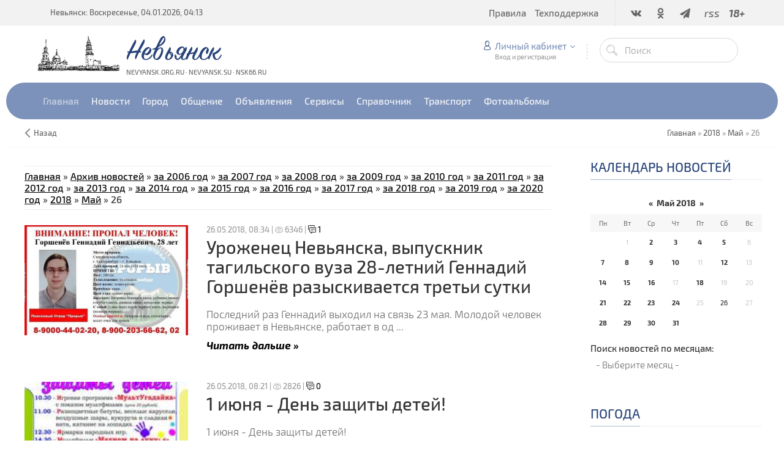

--- FILE ---
content_type: text/html; charset=UTF-8
request_url: https://www.nsk66.ru/news/2018-05-26
body_size: 13434
content:
<!DOCTYPE html>
<html>
 <head>

	<script type="text/javascript">new Image().src = "//counter.yadro.ru/hit;ucoznet?r"+escape(document.referrer)+(screen&&";s"+screen.width+"*"+screen.height+"*"+(screen.colorDepth||screen.pixelDepth))+";u"+escape(document.URL)+";"+Date.now();</script>
	<script type="text/javascript">new Image().src = "//counter.yadro.ru/hit;ucoz_desktop_ad?r"+escape(document.referrer)+(screen&&";s"+screen.width+"*"+screen.height+"*"+(screen.colorDepth||screen.pixelDepth))+";u"+escape(document.URL)+";"+Date.now();</script>
 <meta charset="utf-8">
 <meta http-equiv="X-UA-Compatible" content="IE=edge,chrome=1">
 <meta name="viewport" content="width=device-width, initial-scale=1">
 <meta name="description" content="Городской портал Невьянска: городские и районные новости">
 <meta name="keywords" content="Невьянск, городские новости, новости района, экстренная информация, архив новостей, архив материалов">
 <link rel="alternate" type="application/rss+xml" title="RSS-канал" href="https://www.nsk66.ru/news/rss/" />
 <title>Городские и районные новости - Невьянск</title>
 <link type="text/css" rel="StyleSheet" href="/css/my.css" /> 
 <link type="text/css" rel="StyleSheet" href="/css/template.css" />
 <link type="text/css" rel="StyleSheet" href="/css/kv.css" />
 <meta property="og:image" content="http://www.nsk66.ru/tofr/logo-news.jpg" />
 <meta itemprop="image" content="http://www.nsk66.ru/tofr/logo-news.jpg">
  
 
	<link rel="stylesheet" href="/.s/src/base.min.css" />
	<link rel="stylesheet" href="/.s/src/layer1.min.css" />

	<script src="/.s/src/jquery-3.6.0.min.js"></script>
	
	<script src="/.s/src/uwnd.min.js"></script>
	<script src="//s726.ucoz.net/cgi/uutils.fcg?a=uSD&ca=2&ug=999&isp=0&r=0.85055491721636"></script>
	<link rel="stylesheet" href="/.s/src/ulightbox/ulightbox.min.css" />
	<link rel="stylesheet" href="/.s/src/social.css" />
	<script src="/.s/src/ulightbox/ulightbox.min.js"></script>
	<script>
/* --- UCOZ-JS-DATA --- */
window.uCoz = {"layerType":1,"module":"news","language":"ru","ssid":"243041154354374652753","country":"US","site":{"domain":"nsk66.ru","id":"0nevyansk","host":"nevyansk.ucoz.ru"},"sign":{"7253":"Начать слайд-шоу","7251":"Запрошенный контент не может быть загружен. Пожалуйста, попробуйте позже.","3125":"Закрыть","5255":"Помощник","7287":"Перейти на страницу с фотографией.","10075":"Обязательны для выбора","5458":"Следующий","7254":"Изменить размер","7252":"Предыдущий","3238":"Опции","210178":"Замечания"},"uLightboxType":1};
/* --- UCOZ-JS-CODE --- */
function loginPopupForm(params = {}) { new _uWnd('LF', ' ', -250, -100, { closeonesc:1, resize:1 }, { url:'/index/40' + (params.urlParams ? '?'+params.urlParams : '') }) }
/* --- UCOZ-JS-END --- */
</script>

	<style>.UhideBlock{display:none; }</style>
</head>
 
 <body>
 
 <!--U1AHEADER1Z--><header class="header">

 
<!-- Yandex.RTB R-A-271388-1 -->
<div id="yandex_rtb_R-A-271388-1"></div>
<script type="text/javascript">
 (function(w, n) {
 w[n] = w[n] || [];
 w[n].push(function() {
 Ya.Context.AdvManager.render({
 blockId: "R-A-271388-1",
 renderTo: "yandex_rtb_R-A-271388-1",
 async: false
 });
 });
 document.write('<sc'+'ript type="text/javascript" src="//an.yandex.ru/system/context.js"></sc'+'ript>');
 })(this, "yandexContextSyncCallbacks");
</script>
 <!-- Yandex.RTB R-A-271388-1 -->
 


 <div class="h-top clr">
 <section class="middle clr">
 <ul class="h-contacts clr">
 <li><a href="/">Невьянск: Воскресенье, 04.01.2026, 04:13</a></li>
</ul>
 <ul class="icon-list no-text clr">
 <li class="vk"><a href="/go?https://vk.com/nsk66_ru" target="_blank"><i class="flaticon-vk4"></i></a></li>
 <li class="od"><a href="/go?https://ok.ru/nsk66" target="_blank"><i class="flaticon-odnolassniki"></i></a></li>
 <!-- li class="fb"><a href="/go?https://www.facebook.com/groups/nevyansk/" target="_blank"><i class="flaticon-facebook43"></i></a></li -->
 <!-- class="tw"><a href="/go?https://twitter.com/nsk66_ru" target="_blank"><i class="flaticon-twitter35"></i></a></li -->
 <li class="fb"><a href="/go?https://t.me/nsk66" target="_blank"><i class="fa fa-paper-plane"></i></a></li>
 <!-- class="yt"><a href="/go?https://www.instagram.com/nsk66.ru/" target="_blank"><i class="flaticon-instagram12"></i></a></li -->
 <!-- li class="yt"><a href="#" target="_blank"><i class="flaticon-youtube28"></i></a></li -->
 <li class="od"><a href="https://www.nsk66.ru/news/rss/" target="_blank"><i>rss</i></a></li>
 <li class=""><a href="#"><i><b>18+</b></i></a></li>
 </ul>
 <a href="javascript:void(0)" class="menu-togle" onclick="$('.h-top .uMenuV').slideToggle();" title=""><i class="flaticon-menu54"></i><span></span></a>
 <nav class="top-nav"><div id="uNMenuDiv1" class="uMenuV"><ul class="uMenuRoot">
<li><a  href="http://www.nevyansk.org.ru/forum/0-0-0-36" target="_blank"><span>Правила</span></a></li>
<li><a  href="http://www.nevyansk.org.ru/index/tehpodderzhka/0-65" target="_blank"><span>Техподдержка</span></a></li></ul></div></nav>
 </section>
 </div>
 <div class="h-mid no-basket clr" style="min-height:85px;">
 <section class="middle clr">
 <img style="float: left; margin-right: 10px; margin-top: 15px" src="/images/logotype.jpg"> <a class="logo" href="https://www.nsk66.ru/" title="Невьянск"><h2 data-letters="Невьянск">Невьянск</h2><span>nevyansk.org.ru · nevyansk.su · nsk66.ru</span></a>
 <div class="h-sua clr">
 
 <a href="#" id="fws" class="top-search-btn" title="Поиск"><i class="flaticon-searching40"></i></a>
 <div class="searchForm clr">
 <form onsubmit="this.sfSbm.disabled=true" method="get" action="/search/">
 <div class="schQuery"><input name="q" placeholder="Поиск" maxlength="30" size="20" class="queryField main" type="text" ></div>
 <div class="schBtn"><input class="searchSbmFl" name="sfSbm" value="Найти" type="submit"></div>
 </form>
 </div>
 <div id="login" class="modal l-form" style="display:none;">
 <div class="ttl icon">Авторизация</div>
 <div class="des"><a href="/index/3">Зарегистрируйтесь</a> или авторизуйтесь, для получения возможности добавления материалов.</div>
 
		<script>
		sendFrm549233 = function( form, data = {} ) {
			var o   = $('#frmLg549233')[0];
			var pos = _uGetOffset(o);
			var o2  = $('#blk549233')[0];
			document.body.insertBefore(o2, document.body.firstChild);
			$(o2).css({top:(pos['top'])+'px',left:(pos['left'])+'px',width:o.offsetWidth+'px',height:o.offsetHeight+'px',display:''}).html('<div align="left" style="padding:5px;"><div class="myWinLoad"></div></div>');
			_uPostForm(form, { type:'POST', url:'/index/sub/', data, error:function() {
				$('#blk549233').html('<div align="" style="padding:10px;"><div class="myWinLoadSF" title="Невозможно выполнить запрос, попробуйте позже"></div></div>');
				_uWnd.alert('<div class="myWinError">Невозможно выполнить запрос, попробуйте позже</div>', '', {w:250, h:90, tm:3000, pad:'15px'} );
				setTimeout("$('#blk549233').css('display', 'none');", '1500');
			}});
			return false
		}
		
		</script>

		<div id="blk549233" style="border:1px solid #CCCCCC;position:absolute;z-index:82;background:url('/.s/img/fr/g.gif');display:none;"></div>

		<form id="frmLg549233" class="login-form local-auth" action="/index/sub/" method="post" onsubmit="return sendFrm549233(this)" data-submitter="sendFrm549233">
			<div class="local-form">
 
 
 <div class="input"><i class="flaticon-user156"></i><input class="loginField" type="text" name="user" placeholder="Логин" value="" size="20" style="width:100%;" maxlength="50"/></div>
 <div class="input"><i class="flaticon-key170"></i><input class="loginField" type="password" name="password" placeholder="Пароль" size="20" style="width:100%" maxlength="15"/></div>
 <div class="param clr">
 <div class="col-2">
 <a href="/index/3">Регистрация</a><br />
 <a href="javascript:;" rel="nofollow" onclick="new _uWnd('Prm','Напоминание пароля',300,130,{ closeonesc:1 },{url:'/index/5'});return false;">Забыл пароль</a>
 </div>
 <div class="col-2">
 <input id="remday" type="checkbox" name="rem" value="1" checked="checked"/> <label for="remday">запомнить</label>
 
 </div>
 </div>
 <div class="send">
 <a onclick="$('div.param').toggle('normal');" type="submit"><i class="flaticon-configuration20"></i></a>
 <input class="loginButton" name="sbm" type="submit" value="Выполнить вход" />
 </div>
 
</div>
			<input type="hidden" name="a"    value="2" />
			<input type="hidden" name="ajax" value="1" />
			<input type="hidden" name="rnd"  value="233" />
			
			
		</form>
 </div>
 
 <div class="up-btn">
 
 <a class="top-icon ulightbox" href="#login" title="Форма входа"><i class="flaticon-user156"></i> Личный кабинет</a>
 <span class="des">Вход и регистрация</span>
 <div class="up-info">
 
 <a class="ulightbox" href="#login" title="Войти"><button class="enter-btn">Войти</button></a>
 <a class="reg" href="/index/3" title="Регистрация">Регистрация</a>
<a class="reg" href="javascript://" rel="nofollow" onclick="new _uWnd('Prm','Напоминание пароля',300,130,{autosize:1,closeonesc:1},{url:'/index/5'});return false;" tabindex="12"/>Забыл пароль</a>
 
 </div>
 </div>
 
 </div>
 </section>
 </div>
 <div class="h-btm boxed clr">
 <section class="middle clr">
 <nav class="greed-nav portal">
 <div class="greed"><i class="flaticon-menu54"></i></div>
<div id="uNMenuDiv2" class="uMenuV"><ul class="uMenuRoot">
<li><a  href="http://www.nsk66.ru/" ><span>Главная</span></a></li>
<li class="uWithSubmenu"><span >Новости</span><ul>
<li><a class=" uMenuItemA" href="http://www.nsk66.ru/news/" ><span>Городские новости</span></a></li>
<li><a  href="http://www.nsk66.ru/index/mirovye_novosti/0-49" ><span>Мировые новости</span></a></li>
<li><a  href="http://www.nsk66.ru/index/oblastnye_novosti/0-47" ><span>Областные новости</span></a></li>
<li><a  href="http://www.nsk66.ru/index/rossijskie_novosti/0-48" ><span>Российские новости</span></a></li>
<li><a  href="http://www.nsk66.ru/index/televidenie_nevyanska/0-67" ><span>Телевидение Невьянска</span></a></li></ul></li>
<li class="uWithSubmenu"><span >Город</span><ul>
<li><a  href="http://www.nevyansk.org.ru/index/webcams/0-92" ><span>Веб-камеры</span></a></li>
<li><a  href="http://www.nevyansk.org.ru/index/istorija_goroda/0-55" ><span>История города</span></a></li>
<li><a  href="http://www.nevyansk.org.ru/index/interaktivnaja_karta_nevjanska/0-61" ><span>Карта города</span></a></li>
<li><a  href="http://www.nevyansk.org.ru/index/nevjanskij_muzej/0-58" ><span>Невьянский музей</span></a></li>
<li><a  href="http://www.nevyansk.org.ru/index/nevjanskie_familii/0-59" ><span>Невьянские фамилии</span></a></li>
<li><a  href="http://www.nevyansk.org.ru/index/informacija_o_gorode/0-53" ><span>О Невьянске</span></a></li>
<li><a  href="http://www.nevyansk.org.ru/index/osnovatel_i_stroitel_nevjanskogo_zavoda/0-57" ><span>Основатели Невьянского завода</span></a></li>
<li><a  href="http://www.nevyansk.org.ru/index/pervye_zhiteli_nevjanska/0-56" ><span>Первые жители Невьянска</span></a></li></ul></li>
<li class="uWithSubmenu"><span >Общение</span><ul>
<li><a  href="http://www.love.nevyansk.org.ru/" ><span>Знакомства</span></a></li>
<li><a  href="http://www.nevyansk.org.ru/index/oprosy/0-52" ><span>Опросы</span></a></li>
<li><a  href="http://www.nevyansk.org.ru/forum/" ><span>Форум</span></a></li></ul></li>
<li class="uWithSubmenu"><span >Объявления</span><ul>
<li><a  href="http://www.nevyansk.org.ru/board/0-0-0-0-1" target="_blank"><span>► Добавить объявление</span></a></li>
<li><a  href="http://www.nevyansk.org.ru/board/" ><span>Все объявления</span></a></li>
<li><a  href="http://www.nevyansk.org.ru/board/avtomobili/1" ><span>Авто, Мото, Вело...</span></a></li>
<li><span >Бытовая техника, компьютеры, телекоммуникации</span></li>
<li><a  href="http://www.nevyansk.org.ru/board/bytovye_tovary/18" ><span>Бытовые товары</span></a></li>
<li><a  href="http://www.nevyansk.org.ru/board/prodazha_nedvizhimosti/199" ><span>Недвижимость: продажа / покупка / аренда</span></a></li>
<li><a  href="http://www.nevyansk.org.ru/board/produkty_pitanija/77" ><span>Продукты питания</span></a></li>
<li><a  href="http://www.nevyansk.org.ru/board/biznes_sotrudnichestvo/11" ><span>Работа</span></a></li>
<li><a  href="http://www.nevyansk.org.ru/board/sad_ogorod_podsobnoe_khozjajstvo/186" ><span>Сад, огород, подсобное хозяйство</span></a></li>
<li><a  href="http://www.nevyansk.org.ru/board/stroitelstvo/134" ><span>Строительство и ремонт</span></a></li>
<li><a  href="http://www.nevyansk.org.ru/board/uslugi_v_raznykh_sferakh/142" ><span>Услуги в разных сферах</span></a></li>
<li><a  href="http://www.nevyansk.org.ru/board/raznoe/164" ><span>Разное</span></a></li></ul></li>
<li class="uWithSubmenu"><span >Сервисы</span><ul>
<li><a  href="http://www.nevyansk.org.ru/index/goroskopy/0-51" ><span>Гороскоп</span></a></li>
<li><a  href="http://www.nevyansk.org.ru/load/" ><span>Каталог файлов</span></a></li>
<li><a  href="http://www.nevyansk.org.ru/index/realty/0-85" ><span>Недвижимость</span></a></li>
<li><a  href="http://www.nevyansk.org.ru/index/prognoz_pogody/0-50" ><span>Прогноз погоды</span></a></li>
<li><a  href="http://www.nevyansk.org.ru/index/programma_tv/0-66" ><span>Программа ТВ</span></a></li></ul></li>
<li class="uWithSubmenu"><a  href="http://www.nevyansk.org.ru/publ/" ><span>Справочник</span></a><ul>
<li><a  href="http://www.nevyansk.org.ru/publ/0-0-0-0-1" target="_blank"><span>► Добавить информацию</span></a></li>
<li><a  href="http://www.nevyansk.org.ru/publ/" ><span>Весь справочник</span></a></li></ul></li>
<li class="uWithSubmenu"><span >Транспорт</span><ul>
<li><a  href="http://www.nevyansk.org.ru/index/raspisanie_dvizhenija_avtobusov_marshrutnykh_taksi/0-63" ><span>Автобусы, маршрутки</span></a></li>
<li><a  href="http://www.nevyansk.org.ru/index/raspisanie_dvizhenija_passazhirskikh_i_prigorodnykh_poezdov/0-62" ><span>Железнодорожный</span></a></li>
<li><a  href="http://www.nevyansk.org.ru/publ/avtotransport/taksi/97" ><span>Такси</span></a></li></ul></li>
<li class="uWithSubmenu"><span >Фотоальбомы</span><ul>
<li><a  href="http://www.nevyansk.org.ru/photo/0-0-0-1-0" target="_blank"><span>► Добавить фотографию</span></a></li>
<li><a  href="http://www.nevyansk.org.ru/photo/" ><span>Все фотоальбомы</span></a></li>
<li><a  href="http://www.nevyansk.org.ru/index/panoramy_nevjanska/0-82" ><span>Панорамы Невьянска 360°</span></a></li>
<li><a  href="http://www.nevyansk.org.ru/photo/21" ><span>Ретро-фото Невьянска</span></a></li>
<li><a  href="http://www.nevyansk.org.ru/photo/14" ><span>Улицы Невьянска</span></a></li>
<li><a  href="http://www.nevyansk.org.ru/photo/4" ><span>Фотографии Невьянска</span></a></li>
<li><a  href="http://www.nevyansk.org.ru/index/0-33" ><span>Фотоэкскурсия на НМЗ</span></a></li></ul></li></ul></div>
 <ul class="hidden-links hidden"></ul>
 </nav>
 </section>
 </div>
 </header>
 
 
 <div class="path middle clr">
 <a href="javascript:history.go(-1)" class="go-back" rel="nofollow">Назад</a>
 <span itemscope itemtype="https://data-vocabulary.org/Breadcrumb"><a href="https://www.nsk66.ru/" itemprop="url"><span itemprop="title">Главная</span></a></span>
 
 
 
 
  &raquo; <a class="dateBar breadcrumb-item" href="/news/2018-00">2018</a> <span class="breadcrumb-sep">&raquo;</span> <a class="dateBar breadcrumb-item" href="/news/2018-05">Май</a> <span class="breadcrumb-sep">&raquo;</span> <span class="breadcrumb-curr">26</span>
 
 
 </div>
 
 
 <div id="full-search">
 <div id="search-container">
 <div class="searchForm"><form onsubmit="this.sfSbm.disabled=true" method="get" action="/search/"><input name="q" placeholder="Поиск" maxlength="30" size="20" class="queryField main" type="text" ><input class="searchSbmFl" name="sfSbm" value="Найти" type="submit"></form></div>
 </div>
 <i id="fws-close" class="flaticon-cross100"></i>
 </div>
 <!--/U1AHEADER1Z-->
 
 <section class="middle clr">
 
 <!-- <middle> -->
 <section class="content">
<!-- Yandex.RTB R-A-271388-2 -->
<div id="yandex_rtb_R-A-271388-2" style="margin-bottom: 10px;"></div>
<script type="text/javascript">
    (function(w, d, n, s, t) {
        w[n] = w[n] || [];
        w[n].push(function() {
            Ya.Context.AdvManager.render({
                blockId: "R-A-271388-2",
                renderTo: "yandex_rtb_R-A-271388-2",
                async: true
            });
        });
        t = d.getElementsByTagName("script")[0];
        s = d.createElement("script");
        s.type = "text/javascript";
        s.src = "//an.yandex.ru/system/context.js";
        s.async = true;
        t.parentNode.insertBefore(s, t);
    })(this, this.document, "yandexContextAsyncCallbacks");
</script>
<!-- Yandex.RTB R-A-271388-2 -->
 <hr>
 
 <a href="https://www.nsk66.ru/">Главная</a> » <a href="http://www.nsk66.ru/news/">Архив новостей</a> » <a href="http://www.nsk66.ru/news/2006-00">за 2006 год</a> » <a href="http://www.nsk66.ru/news/2007-00">за 2007 год</a> » <a href="http://www.nsk66.ru/news/2008-00">за 2008 год</a> » <a href="http://www.nsk66.ru/news/2009-00">за 2009 год</a> » <a href="http://www.nsk66.ru/news/2010-00">за 2010 год</a> » <a href="http://www.nsk66.ru/news/2011-00">за 2011 год</a> » <a href="http://www.nsk66.ru/news/2012-00">за 2012 год</a> » <a href="http://www.nsk66.ru/news/2013-00">за 2013 год</a> » <a href="http://www.nsk66.ru/news/2014-00">за 2014 год</a> » <a href="http://www.nsk66.ru/news/2015-00">за 2015 год</a> » <a href="http://www.nsk66.ru/news/2016-00">за 2016 год</a> » <a href="http://www.nsk66.ru/news/2017-00">за 2017 год</a> » <a href="http://www.nsk66.ru/news/2018-00">за 2018 год</a> » <a href="http://www.nsk66.ru/news/2019-00">за 2019 год</a> » <a href="http://www.nsk66.ru/news/2020-00">за 2020 год</a> » <a class="dateBar breadcrumb-item" href="/news/2018-00">2018</a> <span class="breadcrumb-sep">&raquo;</span> <a class="dateBar breadcrumb-item" href="/news/2018-05">Май</a> <span class="breadcrumb-sep">&raquo;</span> <span class="breadcrumb-curr">26</span>
<hr>
 <br>
 <!-- <body> --><div id="nativeroll_video_cont" style="display:none;"></div><table border="0" width="100%" cellspacing="0" cellpadding="0" class="dayAllEntries"><tr><td class="archiveEntries"><div id="entryID5125"><div class="row1 news-list clr" style="margin-bottom: 50px;">
 <div class="col-3">
 <a href="/news/urozhenec_nevjanska_vypusknik_tagilskogo_vuza_28_letnij_gennadij_gorshenjov_razyskivaetsja_treti_sutki/2018-05-26-5125">
 <div class="entry-img e-img-small">
 <div class="img" style="background-image: url('/_nw/51/s66105589.jpg');"></div>
 </div>
 </a>
 </div>
 <div class="col-10">
 <div class="eDate">26.05.2018, 08:34 | <i class="flaticon-visible11"></i> 6346 | <a href="/news/urozhenec_nevjanska_vypusknik_tagilskogo_vuza_28_letnij_gennadij_gorshenjov_razyskivaetsja_treti_sutki/2018-05-26-5125#comments" style="text-decoration: none;"><i class="flaticon-chat73"></i> 1</a><div style="float: left;margin-top: -4px;"></div></div>
 <div class="eTitle"><a href="/news/urozhenec_nevjanska_vypusknik_tagilskogo_vuza_28_letnij_gennadij_gorshenjov_razyskivaetsja_treti_sutki/2018-05-26-5125" title="Уроженец Невьянска, выпускник тагильского вуза 28-летний Геннадий Горшенёв разыскивается третьи сутки">Уроженец Невьянска, выпускник тагильского вуза 28-летний Геннадий Горшенёв разыскивается третьи сутки</a></div>
 <div class="eMessage">Последний раз Геннадий выходил на связь 23 мая. Молодой человек проживает в Невьянске, работает в од
		<!--"-->
		<span class="entDots">... </span>
		<span class="entryReadAll">
			<a class="entryReadAllLink" href="/news/urozhenec_nevjanska_vypusknik_tagilskogo_vuza_28_letnij_gennadij_gorshenjov_razyskivaetsja_treti_sutki/2018-05-26-5125">Читать дальше &raquo;</a>
		</span></div>
 <!-- a href="/news/urozhenec_nevjanska_vypusknik_tagilskogo_vuza_28_letnij_gennadij_gorshenjov_razyskivaetsja_treti_sutki/2018-05-26-5125" class="read-next">Читать далее ...</a -->
 
 <div class="eDetails" style="clear:both;">
 </div>


 </div>
</div></div><div id="entryID5124"><div class="row1 news-list clr" style="margin-bottom: 50px;">
 <div class="col-3">
 <a href="/news/1_ijunja_den_zashhity_detej/2018-05-26-5124">
 <div class="entry-img e-img-small">
 <div class="img" style="background-image: url('/_nw/51/s42007440.jpg');"></div>
 </div>
 </a>
 </div>
 <div class="col-10">
 <div class="eDate">26.05.2018, 08:21 | <i class="flaticon-visible11"></i> 2826 | <a href="/news/1_ijunja_den_zashhity_detej/2018-05-26-5124#comments" style="text-decoration: none;"><i class="flaticon-chat73"></i> 0</a><div style="float: left;margin-top: -4px;"></div></div>
 <div class="eTitle"><a href="/news/1_ijunja_den_zashhity_detej/2018-05-26-5124" title="1 июня - День защиты детей!">1 июня - День защиты детей!</a></div>
 <div class="eMessage">1 июня - День защиты детей! <br /> <br /><br /> 
		<!--"-->
		<span class="entDots">... </span>
		<span class="entryReadAll">
			<a class="entryReadAllLink" href="/news/1_ijunja_den_zashhity_detej/2018-05-26-5124">Читать дальше &raquo;</a>
		</span></div>
 <!-- a href="/news/1_ijunja_den_zashhity_detej/2018-05-26-5124" class="read-next">Читать далее ...</a -->
 
 <div class="eDetails" style="clear:both;">
 </div>


 </div>
</div></div></td></tr></table><!-- </body> -->
 </section>
 
 <aside class="sidebar">
 
 <!-- <block0> -->
 <section class="sidebox">
 <div class="pttl"><!-- <bt> --><span><a href="/news/">Календарь новостей</a></span><!-- </bt> --></div>
 <div class="sidebox-bd clr">
 
		<table border="0" cellspacing="1" cellpadding="2" class="calTable">
			<tr><td align="center" class="calMonth" colspan="7"><a title="Апрель 2018" class="calMonthLink cal-month-link-prev" rel="nofollow" href="/news/2018-04">&laquo;</a>&nbsp; <a class="calMonthLink cal-month-current" rel="nofollow" href="/news/2018-05">Май 2018</a> &nbsp;<a title="Июнь 2018" class="calMonthLink cal-month-link-next" rel="nofollow" href="/news/2018-06">&raquo;</a></td></tr>
		<tr>
			<td align="center" class="calWday">Пн</td>
			<td align="center" class="calWday">Вт</td>
			<td align="center" class="calWday">Ср</td>
			<td align="center" class="calWday">Чт</td>
			<td align="center" class="calWday">Пт</td>
			<td align="center" class="calWdaySe">Сб</td>
			<td align="center" class="calWdaySu">Вс</td>
		</tr><tr><td>&nbsp;</td><td align="center" class="calMday">1</td><td align="center" class="calMdayIs"><a class="calMdayLink" href="/news/2018-05-02" title="2 Сообщений">2</a></td><td align="center" class="calMdayIs"><a class="calMdayLink" href="/news/2018-05-03" title="2 Сообщений">3</a></td><td align="center" class="calMdayIs"><a class="calMdayLink" href="/news/2018-05-04" title="2 Сообщений">4</a></td><td align="center" class="calMdayIs"><a class="calMdayLink" href="/news/2018-05-05" title="1 Сообщений">5</a></td><td align="center" class="calMday">6</td></tr><tr><td align="center" class="calMdayIs"><a class="calMdayLink" href="/news/2018-05-07" title="4 Сообщений">7</a></td><td align="center" class="calMdayIs"><a class="calMdayLink" href="/news/2018-05-08" title="5 Сообщений">8</a></td><td align="center" class="calMdayIs"><a class="calMdayLink" href="/news/2018-05-09" title="2 Сообщений">9</a></td><td align="center" class="calMdayIs"><a class="calMdayLink" href="/news/2018-05-10" title="1 Сообщений">10</a></td><td align="center" class="calMday">11</td><td align="center" class="calMdayIs"><a class="calMdayLink" href="/news/2018-05-12" title="2 Сообщений">12</a></td><td align="center" class="calMday">13</td></tr><tr><td align="center" class="calMdayIs"><a class="calMdayLink" href="/news/2018-05-14" title="1 Сообщений">14</a></td><td align="center" class="calMdayIs"><a class="calMdayLink" href="/news/2018-05-15" title="3 Сообщений">15</a></td><td align="center" class="calMdayIs"><a class="calMdayLink" href="/news/2018-05-16" title="1 Сообщений">16</a></td><td align="center" class="calMday">17</td><td align="center" class="calMdayIs"><a class="calMdayLink" href="/news/2018-05-18" title="3 Сообщений">18</a></td><td align="center" class="calMday">19</td><td align="center" class="calMday">20</td></tr><tr><td align="center" class="calMdayIs"><a class="calMdayLink" href="/news/2018-05-21" title="3 Сообщений">21</a></td><td align="center" class="calMdayIs"><a class="calMdayLink" href="/news/2018-05-22" title="3 Сообщений">22</a></td><td align="center" class="calMdayIs"><a class="calMdayLink" href="/news/2018-05-23" title="2 Сообщений">23</a></td><td align="center" class="calMdayIs"><a class="calMdayLink" href="/news/2018-05-24" title="3 Сообщений">24</a></td><td align="center" class="calMday">25</td><td align="center" class="calMdayIsA"><a class="calMdayLink" href="/news/2018-05-26" title="2 Сообщений">26</a></td><td align="center" class="calMday">27</td></tr><tr><td align="center" class="calMdayIs"><a class="calMdayLink" href="/news/2018-05-28" title="5 Сообщений">28</a></td><td align="center" class="calMdayIs"><a class="calMdayLink" href="/news/2018-05-29" title="3 Сообщений">29</a></td><td align="center" class="calMdayIs"><a class="calMdayLink" href="/news/2018-05-30" title="3 Сообщений">30</a></td><td align="center" class="calMdayIs"><a class="calMdayLink" href="/news/2018-05-31" title="2 Сообщений">31</a></td></tr></table><br>
 Поиск новостей по месяцам:
<br>
<select class="archMenu" name="archmenu" onchange="top.location.href='/news/'+this.options[this.selectedIndex].value;"><option value="">- Выберите месяц -</option><option value="2006-12">2006 Декабрь</option><option value="2007-01">2007 Январь</option><option value="2007-02">2007 Февраль</option><option value="2007-03">2007 Март</option><option value="2007-04">2007 Апрель</option><option value="2007-05">2007 Май</option><option value="2007-06">2007 Июнь</option><option value="2007-07">2007 Июль</option><option value="2007-08">2007 Август</option><option value="2007-09">2007 Сентябрь</option><option value="2007-10">2007 Октябрь</option><option value="2007-11">2007 Ноябрь</option><option value="2007-12">2007 Декабрь</option><option value="2008-01">2008 Январь</option><option value="2008-02">2008 Февраль</option><option value="2008-03">2008 Март</option><option value="2008-04">2008 Апрель</option><option value="2008-05">2008 Май</option><option value="2008-06">2008 Июнь</option><option value="2008-07">2008 Июль</option><option value="2008-08">2008 Август</option><option value="2008-09">2008 Сентябрь</option><option value="2008-10">2008 Октябрь</option><option value="2008-11">2008 Ноябрь</option><option value="2008-12">2008 Декабрь</option><option value="2009-01">2009 Январь</option><option value="2009-02">2009 Февраль</option><option value="2009-03">2009 Март</option><option value="2009-04">2009 Апрель</option><option value="2009-05">2009 Май</option><option value="2009-06">2009 Июнь</option><option value="2009-07">2009 Июль</option><option value="2009-08">2009 Август</option><option value="2009-09">2009 Сентябрь</option><option value="2009-10">2009 Октябрь</option><option value="2009-11">2009 Ноябрь</option><option value="2009-12">2009 Декабрь</option><option value="2010-01">2010 Январь</option><option value="2010-02">2010 Февраль</option><option value="2010-03">2010 Март</option><option value="2010-04">2010 Апрель</option><option value="2010-05">2010 Май</option><option value="2010-06">2010 Июнь</option><option value="2010-07">2010 Июль</option><option value="2010-08">2010 Август</option><option value="2010-09">2010 Сентябрь</option><option value="2010-10">2010 Октябрь</option><option value="2010-11">2010 Ноябрь</option><option value="2010-12">2010 Декабрь</option><option value="2011-01">2011 Январь</option><option value="2011-02">2011 Февраль</option><option value="2011-03">2011 Март</option><option value="2011-04">2011 Апрель</option><option value="2011-05">2011 Май</option><option value="2011-06">2011 Июнь</option><option value="2011-07">2011 Июль</option><option value="2011-08">2011 Август</option><option value="2011-09">2011 Сентябрь</option><option value="2011-10">2011 Октябрь</option><option value="2011-11">2011 Ноябрь</option><option value="2011-12">2011 Декабрь</option><option value="2012-01">2012 Январь</option><option value="2012-02">2012 Февраль</option><option value="2012-03">2012 Март</option><option value="2012-04">2012 Апрель</option><option value="2012-05">2012 Май</option><option value="2012-06">2012 Июнь</option><option value="2012-07">2012 Июль</option><option value="2012-08">2012 Август</option><option value="2012-09">2012 Сентябрь</option><option value="2012-10">2012 Октябрь</option><option value="2012-11">2012 Ноябрь</option><option value="2012-12">2012 Декабрь</option><option value="2013-01">2013 Январь</option><option value="2013-02">2013 Февраль</option><option value="2013-03">2013 Март</option><option value="2013-04">2013 Апрель</option><option value="2013-05">2013 Май</option><option value="2013-06">2013 Июнь</option><option value="2013-07">2013 Июль</option><option value="2013-08">2013 Август</option><option value="2013-09">2013 Сентябрь</option><option value="2013-10">2013 Октябрь</option><option value="2013-11">2013 Ноябрь</option><option value="2013-12">2013 Декабрь</option><option value="2014-01">2014 Январь</option><option value="2014-02">2014 Февраль</option><option value="2014-03">2014 Март</option><option value="2014-04">2014 Апрель</option><option value="2014-05">2014 Май</option><option value="2014-06">2014 Июнь</option><option value="2014-07">2014 Июль</option><option value="2014-08">2014 Август</option><option value="2014-09">2014 Сентябрь</option><option value="2014-10">2014 Октябрь</option><option value="2014-11">2014 Ноябрь</option><option value="2014-12">2014 Декабрь</option><option value="2015-01">2015 Январь</option><option value="2015-02">2015 Февраль</option><option value="2015-03">2015 Март</option><option value="2015-04">2015 Апрель</option><option value="2015-05">2015 Май</option><option value="2015-06">2015 Июнь</option><option value="2015-07">2015 Июль</option><option value="2015-08">2015 Август</option><option value="2015-09">2015 Сентябрь</option><option value="2015-10">2015 Октябрь</option><option value="2015-11">2015 Ноябрь</option><option value="2015-12">2015 Декабрь</option><option value="2016-01">2016 Январь</option><option value="2016-02">2016 Февраль</option><option value="2016-03">2016 Март</option><option value="2016-04">2016 Апрель</option><option value="2016-05">2016 Май</option><option value="2016-06">2016 Июнь</option><option value="2016-07">2016 Июль</option><option value="2016-08">2016 Август</option><option value="2016-09">2016 Сентябрь</option><option value="2016-10">2016 Октябрь</option><option value="2016-11">2016 Ноябрь</option><option value="2016-12">2016 Декабрь</option><option value="2017-01">2017 Январь</option><option value="2017-02">2017 Февраль</option><option value="2017-03">2017 Март</option><option value="2017-04">2017 Апрель</option><option value="2017-05">2017 Май</option><option value="2017-06">2017 Июнь</option><option value="2017-07">2017 Июль</option><option value="2017-08">2017 Август</option><option value="2017-09">2017 Сентябрь</option><option value="2017-10">2017 Октябрь</option><option value="2017-11">2017 Ноябрь</option><option value="2017-12">2017 Декабрь</option><option value="2018-01">2018 Январь</option><option value="2018-02">2018 Февраль</option><option value="2018-03">2018 Март</option><option value="2018-04">2018 Апрель</option><option value="2018-05">2018 Май</option><option value="2018-06">2018 Июнь</option><option value="2018-07">2018 Июль</option><option value="2018-08">2018 Август</option><option value="2018-09">2018 Сентябрь</option><option value="2018-10">2018 Октябрь</option><option value="2018-11">2018 Ноябрь</option><option value="2018-12">2018 Декабрь</option><option value="2019-01">2019 Январь</option><option value="2019-02">2019 Февраль</option><option value="2019-03">2019 Март</option><option value="2019-04">2019 Апрель</option><option value="2019-05">2019 Май</option><option value="2019-06">2019 Июнь</option><option value="2019-07">2019 Июль</option><option value="2019-08">2019 Август</option><option value="2019-09">2019 Сентябрь</option><option value="2019-10">2019 Октябрь</option><option value="2019-11">2019 Ноябрь</option><option value="2019-12">2019 Декабрь</option><option value="2020-01">2020 Январь</option><option value="2020-02">2020 Февраль</option><option value="2020-03">2020 Март</option><option value="2020-04">2020 Апрель</option><option value="2020-05">2020 Май</option><option value="2020-06">2020 Июнь</option><option value="2020-07">2020 Июль</option><option value="2020-08">2020 Август</option><option value="2020-09">2020 Сентябрь</option><option value="2020-10">2020 Октябрь</option><option value="2020-11">2020 Ноябрь</option><option value="2020-12">2020 Декабрь</option><option value="2021-01">2021 Январь</option><option value="2021-02">2021 Февраль</option><option value="2021-03">2021 Март</option><option value="2021-04">2021 Апрель</option><option value="2021-05">2021 Май</option><option value="2021-06">2021 Июнь</option><option value="2021-07">2021 Июль</option><option value="2021-08">2021 Август</option><option value="2021-09">2021 Сентябрь</option><option value="2021-10">2021 Октябрь</option><option value="2021-11">2021 Ноябрь</option><option value="2021-12">2021 Декабрь</option><option value="2022-01">2022 Январь</option><option value="2022-02">2022 Февраль</option><option value="2022-03">2022 Март</option><option value="2022-04">2022 Апрель</option><option value="2022-05">2022 Май</option><option value="2022-06">2022 Июнь</option><option value="2022-07">2022 Июль</option><option value="2022-08">2022 Август</option><option value="2022-09">2022 Сентябрь</option><option value="2022-10">2022 Октябрь</option><option value="2022-11">2022 Ноябрь</option><option value="2022-12">2022 Декабрь</option><option value="2023-01">2023 Январь</option><option value="2023-02">2023 Февраль</option><option value="2023-03">2023 Март</option><option value="2023-04">2023 Апрель</option><option value="2023-05">2023 Май</option><option value="2023-06">2023 Июнь</option><option value="2023-07">2023 Июль</option><option value="2023-08">2023 Август</option><option value="2023-09">2023 Сентябрь</option><option value="2023-10">2023 Октябрь</option><option value="2023-11">2023 Ноябрь</option><option value="2023-12">2023 Декабрь</option><option value="2024-01">2024 Январь</option><option value="2024-02">2024 Февраль</option><option value="2024-03">2024 Март</option><option value="2024-04">2024 Апрель</option><option value="2024-05">2024 Май</option><option value="2024-06">2024 Июнь</option><option value="2024-07">2024 Июль</option><option value="2024-08">2024 Август</option><option value="2024-09">2024 Сентябрь</option><option value="2024-10">2024 Октябрь</option><option value="2024-11">2024 Ноябрь</option><option value="2024-12">2024 Декабрь</option><option value="2025-01">2025 Январь</option><option value="2025-02">2025 Февраль</option><option value="2025-03">2025 Март</option><option value="2025-04">2025 Апрель</option><option value="2025-05">2025 Май</option><option value="2025-07">2025 Июль</option><option value="2025-09">2025 Сентябрь</option><option value="2025-10">2025 Октябрь</option></select>
 </div>
 <!-- Yandex.RTB R-A-271388-3 -->
<div id="yandex_rtb_R-A-271388-3" style="margin-top: 10px;"></div>
<script type="text/javascript">
    (function(w, d, n, s, t) {
        w[n] = w[n] || [];
        w[n].push(function() {
            Ya.Context.AdvManager.render({
                blockId: "R-A-271388-3",
                renderTo: "yandex_rtb_R-A-271388-3",
                async: true
            });
        });
        t = d.getElementsByTagName("script")[0];
        s = d.createElement("script");
        s.type = "text/javascript";
        s.src = "//an.yandex.ru/system/context.js";
        s.async = true;
        t.parentNode.insertBefore(s, t);
    })(this, this.document, "yandexContextAsyncCallbacks");
</script>
 <!-- Yandex.RTB R-A-271388-3 -->
</section>
<!-- </block0> -->
 

<!-- <block3> -->
<section class="sidebox">
 <div class="pttl"><!-- <bt> --><span><a href="http://www.nsk66.ru/index/prognoz_pogody/0-50">Погода</a></span><!-- </bt> --></div>
 <div class="sidebox-bd clr"><!-- <bc> --><script src="/rssi/13"></script><!-- </bc> --></div>
 
</section>
<!-- </block3> -->

<!-- <block5> -->
<section class="sidebox">
 <div class="pttl"><!-- <bt> --><span><a href="http://www.nsk66.ru/forum/0-0-1-34">Форум</a></span><!-- </bt> --></div>
 <div class="sidebox-bd clr"><!-- <bc> --><div class="informer-forum"> <i class="flaticon-chat73"></i> <a href="//www.nsk66.ru/forum/22-2225-0-17" class="title">За готовность спасибо. [16]</a> <a href="//www.nsk66.ru/forum/22" class="forum"><div align="right" style="font-size:11px;">[Поиск людей]</div></a> </div><div class="informer-forum"> <i class="flaticon-chat73"></i> <a href="//www.nsk66.ru/forum/3-2730-0-17" class="title">Всё? Походу -да [2]</a> <a href="//www.nsk66.ru/forum/3" class="forum"><div align="right" style="font-size:11px;">[Вопросы и предложения, связанные с дальнейшим развитием ресурса]</div></a> </div><div class="informer-forum"> <i class="flaticon-chat73"></i> <a href="//www.nsk66.ru/forum/42-2636-0-17" class="title">Беседка в сад [5]</a> <a href="//www.nsk66.ru/forum/42" class="forum"><div align="right" style="font-size:11px;">[Дом & Сад & Огород]</div></a> </div><div class="informer-forum"> <i class="flaticon-chat73"></i> <a href="//www.nsk66.ru/forum/5-2666-0-17" class="title">Ассоциации (продолжение) [2000]</a> <a href="//www.nsk66.ru/forum/5" class="forum"><div align="right" style="font-size:11px;">[Общение форумчан]</div></a> </div><div class="informer-forum"> <i class="flaticon-chat73"></i> <a href="//www.nsk66.ru/forum/5-1268-0-17" class="title">МОЕ ЗВЕРЬЁ [734]</a> <a href="//www.nsk66.ru/forum/5" class="forum"><div align="right" style="font-size:11px;">[Общение форумчан]</div></a> </div><div class="informer-forum"> <i class="flaticon-chat73"></i> <a href="//www.nsk66.ru/forum/5-2712-0-17" class="title">Вакцинация [12]</a> <a href="//www.nsk66.ru/forum/5" class="forum"><div align="right" style="font-size:11px;">[Общение форумчан]</div></a> </div><div class="informer-forum"> <i class="flaticon-chat73"></i> <a href="//www.nsk66.ru/forum/25-90-0-17" class="title">Ваши любимые фильмы [729]</a> <a href="//www.nsk66.ru/forum/25" class="forum"><div align="right" style="font-size:11px;">[Музыка & Фильмы & Игры]</div></a> </div><!-- </bc> --></div>
 <!-- Yandex.RTB R-A-271388-4 -->
<div id="yandex_rtb_R-A-271388-4" style="margin-top: 10px;"></div>
<script type="text/javascript">
    (function(w, d, n, s, t) {
        w[n] = w[n] || [];
        w[n].push(function() {
            Ya.Context.AdvManager.render({
                blockId: "R-A-271388-4",
                renderTo: "yandex_rtb_R-A-271388-4",
                async: true
            });
        });
        t = d.getElementsByTagName("script")[0];
        s = d.createElement("script");
        s.type = "text/javascript";
        s.src = "//an.yandex.ru/system/context.js";
        s.async = true;
        t.parentNode.insertBefore(s, t);
    })(this, this.document, "yandexContextAsyncCallbacks");
</script>
 <!-- Yandex.RTB R-A-271388-4 -->
 </section>
<!-- </block5> -->

 
 
<!-- <block6> -->
<section class="sidebox">
 <div class="pttl"><!-- <bt> --><span><a href="http://www.nsk66.ru/board/">Объявления</a></span><!-- </bt> --></div>
 <div class="sidebox-bd clr"><!-- <bc> --><div class="board-informer"> <a href="https://www.nsk66.ru/board/stroitelstvo/materialy_dlja_remonta/setka_rabica_kupit_essentuki/183-1-0-9802"><div class="img" style="background-image: url(/_bd/98/s59938063.jpg)"></div></a> <div class="info"> <span class="date">30.12.2025 в 17:42 | <i class="flaticon-visible11"></i> 24</span> <a href="https://www.nsk66.ru/board/stroitelstvo/materialy_dlja_remonta/setka_rabica_kupit_essentuki/183-1-0-9802" class="name">сетка рабица купить ессентуки</a> <span class="price">Цена: 1250</span> <a href="https://www.nsk66.ru/board/stroitelstvo/materialy_dlja_remonta/183" class="date"><div align="right" style="font-size:11px;">[Продам | Материалы для ремонта и оборудование]</div></a> </div> </div><div class="board-informer"> <a href="https://www.nsk66.ru/board/stroitelstvo/arkhitektura_i_dizajn/dizajnerskij_remont_domov/141-1-0-9801"><div class="img" style="background-image: url(/_bd/98/s56887176.jpg)"></div></a> <div class="info"> <span class="date">29.12.2025 в 17:19 | <i class="flaticon-visible11"></i> 19</span> <a href="https://www.nsk66.ru/board/stroitelstvo/arkhitektura_i_dizajn/dizajnerskij_remont_domov/141-1-0-9801" class="name">Дизайнерский ремонт домов</a> <span class="price">Цена: 100000</span> <a href="https://www.nsk66.ru/board/stroitelstvo/arkhitektura_i_dizajn/141" class="date"><div align="right" style="font-size:11px;">[Предлагаю | Архитектура и дизайн]</div></a> </div> </div><div class="board-informer"> <a href="https://www.nsk66.ru/board/uslugi_v_raznykh_sferakh/razlichnye_uslugi/remont_stankov_kzh_rt_kzts_rafamet_osh_pressov_pb_pa_po_domkratov/148-1-0-9798"><div class="img" style="background-image: url(/_bd/97/s84932065.jpg)"></div></a> <div class="info"> <span class="date">19.12.2025 в 00:55 | <i class="flaticon-visible11"></i> 47</span> <a href="https://www.nsk66.ru/board/uslugi_v_raznykh_sferakh/razlichnye_uslugi/remont_stankov_kzh_rt_kzts_rafamet_osh_pressov_pb_pa_po_domkratov/148-1-0-9798" class="name">Ремонт станков КЖ, РТ  КЗТС, Рафамет, ОШ, прессов ...</a> <span class="price">Цена: 10000000</span> <a href="https://www.nsk66.ru/board/uslugi_v_raznykh_sferakh/razlichnye_uslugi/148" class="date"><div align="right" style="font-size:11px;">[Предлагаю | Различные услуги]</div></a> </div> </div><div class="board-informer"> <a href="https://www.nsk66.ru/board/stroitelstvo/stroitelnye_materialy_i_oborudovanie/metalloobrabatyvajushhee_oborudovanie/136-1-0-9797"><div class="img" style="background-image: url(/_bd/97/s14142045.webp)"></div></a> <div class="info"> <span class="date">19.12.2025 в 00:52 | <i class="flaticon-visible11"></i> 45</span> <a href="https://www.nsk66.ru/board/stroitelstvo/stroitelnye_materialy_i_oborudovanie/metalloobrabatyvajushhee_oborudovanie/136-1-0-9797" class="name">Металлообрабатывающее оборудование</a> <span class="price">Цена: 1000000</span> <a href="https://www.nsk66.ru/board/stroitelstvo/stroitelnye_materialy_i_oborudovanie/136" class="date"><div align="right" style="font-size:11px;">[Предлагаю | Строительные материалы и оборудование]</div></a> </div> </div><!-- </bc> --></div>
</section>
<!-- </block6> -->
 </aside>
 <!-- </middle> --> 
 
 </section>
<!-- Yandex.RTB R-A-271388-11 -->
<div id="yandex_rtb_R-A-271388-11"></div>
<script type="text/javascript">
    (function(w, d, n, s, t) {
        w[n] = w[n] || [];
        w[n].push(function() {
            Ya.Context.AdvManager.render({
                blockId: "R-A-271388-11",
                renderTo: "yandex_rtb_R-A-271388-11",
                async: true
            });
        });
        t = d.getElementsByTagName("script")[0];
        s = d.createElement("script");
        s.type = "text/javascript";
        s.src = "//an.yandex.ru/system/context.js";
        s.async = true;
        t.parentNode.insertBefore(s, t);
    })(this, this.document, "yandexContextAsyncCallbacks");
</script>
<!-- Yandex.RTB R-A-271388-11 -->
 <!--U1BFOOTER1Z--><footer class="footer fb nw clr">
 <section class="middle blocks clr">
 <div class="row2 clr">
 <div class="col-4 clr">
 <a class="logo" href="https://www.nsk66.ru/"><h2 data-letters="Невьянск">Невьянск.Почта</h2></a>
 <div style="text-align:center;padding-bottom:10px;margin-left:5px;">
<form method="post" action="https://passport.yandex.ru/for/nsk66.ru?mode=auth" target="_blank" align="left"> 
<input type="text" name="login" value="Логин" maxlength="32" size="5" onfocus="if( this.value == 'логин' )this.value = ''" tabindex="1" style="width: 100px;" placeholder="Логин"> 
<font style="font-size:16px;margin-right: 0px;">&nbsp;&nbsp;@&nbsp;&nbsp;NSK66.RU</font> 
<input type="hidden" name="retpath" value="//mail.yandex.ru/for/nsk66.ru"> 
<input type="password" name="passwd" value="Пароль" maxlength="32" size="4" onfocus="if( this.value == 'пароль' )this.value = ''" tabindex="2" style="margin-right: 20px;width: 100px;" placeholder="Пароль"> 
<input type="submit" name="In" value="Войти" tabindex="3">
<!-- label for="a"><input type="checkbox" name="twoweeks" id="a" value="yes" tabindex="4"/>Запомнить</label><br -->
<div style="font-size:11px;margin-left: 0px;">
<!-- <a href="/index/pochta_nevyansk_org_ru/0-83" target=_blank tabindex="5">Регистрация</a> | -->
<a href="/go?https://passport.yandex.ru/for/nsk66.ru/?mode=restore" target=_blank tabindex="6">Забыл пароль</a></div>
 </form><!-- <bc> -->
 </div> </div>
 
 
 <div class="col-4 clr">
<h3>Партнеры</h3>
<div style="text-align:center;padding-bottom:3px;font-size:11px;">
<!-- a href="/go?http://laya.e-tagil.ru" target="_blank"><img src="/button.png" border=0 width="88" height="31" alt="Горноуральский посёлок"></a --> 
<!-- a href="/go?http://www.oktabr.ru/" target="_blank"><img border="0" src="/oktybr.png" width="88" height="31" alt="Магазин 'Октябрьский'"></a --> 
<a href="/go?http://венск.рф/" target="_blank"><img title="Верх-Нейвинский в сети" width="88" height="31" src="/knopka.jpg" border="0" alt="Верх-Нейвинский в сети"></a> <br>
<!-- a href="/go?http://tksmi.ru/" target="_blank"><img title="Твой континент" width="128" height="50" src="/logo_tk_bez_tel-1.jpg" border="0" alt="Твой континент"></a --> 

 <br>

<!-- a href="/go?http://debaltsevo.pp.net.ua/" target="_blank"class="noun">"Дебальцево-online"</a --> |
<a href="/go?http://www.zvezda.nevyansk.org.ru/" target="_blank" class="noun">"Звезда"</a> |
<a href="/go?http://julianepokrytaya.ru/" target="_blank" class="noun">Ю.Непокрытая</a> |
<!-- a href="/go?http://www.kalata.ru/" target="_blank" class="noun">Кировград</a --> |
<a href="/go?http://vashkuznec.moy.su/" target="_blank" class="noun">А.Васильев</a> |

</div></div>

 <div class="col-4 clr">
 <h3>Статистика</h3>
<!-- Statistic -->
 <div style="text-align:center;">

 


<!-- Yandex.Metrika informer -->
<a href="https://metrika.yandex.ru/stat/?id=250523&amp;from=informer"
target="_blank" rel="nofollow"><img src="https://informer.yandex.ru/informer/250523/3_0_FFFFFFFF_EFEFEFFF_0_pageviews"
style="width:88px; height:31px; border:0;" alt="Яндекс.Метрика" title="Яндекс.Метрика: данные за сегодня (просмотры, визиты и уникальные посетители)" /></a>
<!-- /Yandex.Metrika informer -->

<!-- Yandex.Metrika counter -->
<script type="text/javascript" >
 (function(m,e,t,r,i,k,a){m[i]=m[i]||function(){(m[i].a=m[i].a||[]).push(arguments)};
 m[i].l=1*new Date();k=e.createElement(t),a=e.getElementsByTagName(t)[0],k.async=1,k.src=r,a.parentNode.insertBefore(k,a)})
 (window, document, "script", "https://mc.yandex.ru/metrika/tag.js", "ym");

 ym(250523, "init", {
 clickmap:true,
 trackLinks:true,
 accurateTrackBounce:true
 });
</script>
<noscript><div><img src="https://mc.yandex.ru/watch/250523" style="position:absolute; left:-9999px;" alt="" /></div></noscript>
<!-- /Yandex.Metrika counter -->
<br>
 <!-- /Uralweb counter -->
<script type="text/javascript">
 document.write('<span id="uralweb-hc">'+'</'+'span>');
 (function() {
 var hc = document.createElement('script'); hc.type = 'text/javascript'; hc.async = true;
 hc.src = 'https://j.uralweb.ru/js/nevyansk.org.ru';
 var s = document.getElementsByTagName('script')[0]; s.parentNode.insertBefore(hc, s);
 })();
</script>
 <!-- /Uralweb counter -->

<!-- Rating Mail.ru counter -->
<script type="text/javascript">
var _tmr = window._tmr || (window._tmr = []);
_tmr.push({id: "1037780", type: "pageView", start: (new Date()).getTime()});
(function (d, w, id) {
 if (d.getElementById(id)) return;
 var ts = d.createElement("script"); ts.type = "text/javascript"; ts.async = true; ts.id = id;
 ts.src = "https://top-fwz1.mail.ru/js/code.js";
 var f = function () {var s = d.getElementsByTagName("script")[0]; s.parentNode.insertBefore(ts, s);};
 if (w.opera == "[object Opera]") { d.addEventListener("DOMContentLoaded", f, false); } else { f(); }
})(document, window, "topmailru-code");
</script><noscript><div>
<img src="https://top-fwz1.mail.ru/counter?id=1037780;js=na" style="border:0;position:absolute;left:-9999px;" alt="Top.Mail.Ru" />
</div></noscript>
<!-- //Rating Mail.ru counter -->
 
<!-- Rating Mail.ru logo -->
<a href="https://top.mail.ru/jump?from=1037780">
<img src="https://top-fwz1.mail.ru/counter?id=1037780;t=502;l=1" style="border:0;" height="31" width="88" alt="Top.Mail.Ru" /></a>
<!-- //Rating Mail.ru logo -->

<!-- /Statistic -->
 </div> </div>

 <div class="col-4 clr">
 <h3>Поделиться</h3>
 <div style="text-align:center;">
<!-- uSocial -->
<script async src="https://usocial.pro/usocial/usocial.js?v=6.1.4" data-script="usocial" charset="utf-8"></script>
<div class="uSocial-Share" data-pid="1efb03604240fccc0d0a88eb9707ae4f" data-type="share" data-options="round-rect,style1,default,absolute,horizontal,size24,eachCounter1,counter1,counter-after,nomobile" data-social="vk,ok,lj,fb,twi,telegram,gPlus,mail,spoiler"></div>
<!-- /uSocial -->
 <br>
 </div> </div>
 
 </div>
 </section>
 <div class="f-copy black">
 <div class="middle clr">
 <div class="copy">
 <!-- <copy> -->Невьянск. Copyright 2006 - 2026 NAV &copy Все права защищены.<br>
Полное или частичное копирование материалов запрещено, при согласованном использовании материалов сайта необходима ссылка на ресурс. <!-- </copy> -->
<!-- "' --><span class="pbyyFuK0"><a href="https://www.ucoz.ru/"><img style="width:80px; height:15px;" src="/.s/img/cp/svg/7.svg" alt="" /></a></span><!-- Yandex.Metrika counter --><script type="text/javascript"> (function (d, w, c) { (w[c] = w[c] || []).push(function() { try { w.yaCounter166967 = new Ya.Metrika({id:166967,clickmap:true,type:1}); } catch(e) { } }); var n = d.getElementsByTagName("script")[0], s = d.createElement("script"), f = function () { n.parentNode.insertBefore(s, n); }; s.type = "text/javascript"; s.async = true; s.src = (d.location.protocol == "https:" ? "https:" : "http:") + "//mc.yandex.ru/metrika/watch.js"; if (w.opera == "[object Opera]") { d.addEventListener("DOMContentLoaded", f, false); } else { f(); } })(document, window, "yandex_metrika_callbacks");</script><noscript><div><img src="//mc.yandex.ru/watch/166967?cnt-class=1" style="position:absolute; left:-9999px;" alt="" /></div></noscript><!-- /Yandex.Metrika counter -->
 </div>
 </div>
 </div>
 </footer>
 
 <a href="javascript:void(0);" id="rocketmeluncur" class="showrocket" ><i></i></a>
 
 <script>$(document).ready(function(){$(".ulightbox").fancybox({padding:0,preload:3,openEffect:openEf,closeEffect:"elastic",nextEffect:"fade",prevEffect:"fade",openEasing:"linear",nextEasing:"linear",prevEasing:"linear",fixed:fixedFlag,helpers:{title:null,overlay:{opacity:.7,speedIn:0,speedOut:0},buttons:{}}})});</script><!--/U1BFOOTER1Z-->
 
 <link type="text/css" rel="StyleSheet" href="/css/jquery.bxslider.css" />
<link rel="stylesheet" href="/css/font-awesome.min.css">
 <link rel="stylesheet" type="text/css" href="/css/flaticon.css"> 
 
 <script async src="/js/jquery.bxslider.js"></script>
 <script async src="/js/template.js"></script>
 
 </body>
</html>
<!-- 0.15224 (s726) -->

--- FILE ---
content_type: text/css
request_url: https://www.nsk66.ru/css/jquery.bxslider.css
body_size: 1954
content:
.bx-wrapper {
    position: relative;
    margin: 0 auto;
    padding: 0;
    *zoom: 1;
    overflow: hidden;
}
.bx-wrapper img {
    max-width: 100%;
    display: block;
}
.bx-wrapper a:hover {
    text-decoration: none;
}
.m-slider img {
    width: 100%
}
.s-auto,
.m-slider,
.news-slider {
    margin: 0;
    padding: 0;
}
.s-auto img {
    max-height: 550px;
    margin: 0 auto;
}
.s-auto li {
    background: #eee;
}
.bx-wrapper .bx-viewport {
    -webkit-transform: translatez(0);
    -moz-transform: translatez(0);
    -ms-transform: translatez(0);
    -o-transform: translatez(0);
    transform: translatez(0);
}
.bx-wrapper .bx-pager,
.bx-wrapper .bx-controls-auto {
    position: absolute;
    width: 100%;
}
.bx-wrapper .bx-loading {
    min-height: 50px;
    background: url(/images/bx_loader.gif) center center no-repeat #fff;
    height: 100%;
    width: 100%;
    position: absolute;
    top: 0;
    left: 0;
    z-index: 2000;
}
.bx-wrapper .bx-pager {
    font-size: .85em;
    color: #666;
    text-align: center;
    padding: 20px 0;
    position: absolute;
    bottom: 0;
    z-index: 9;
}
.bx-wrapper .bx-controls-auto .bx-controls-auto-item {
    display: inline-block;
    *zoom: 1;
    *display: inline;
}
.bx-wrapper .bx-pager .bx-pager-item {
    position: relative;
    display: inline-block;
    margin: 0px 6px;
    width: 15px;
    height: 15px;
    cursor: pointer;
    *zoom: 1;
    *display: inline;
}
.bx-wrapper .bx-pager.bx-default-pager a {
    top: 0px;
    left: 0px;
    width: 100%;
    height: 100%;
    outline: medium none;
    border-radius: 50%;
    text-indent: -999em;
    cursor: pointer;
    position: absolute;
    background-color: transparent;
    box-shadow: inset 0 0 0 2px white;
    -webkit-transition: box-shadow 0.3s ease;
    transition: box-shadow 0.3s ease;
    box-shadow: 0px 0px 0px 2px rgba(255, 255, 255, 0.5) inset;
}
.bx-wrapper .bx-pager.bx-default-pager a:hover,
.bx-wrapper .bx-pager.bx-default-pager a.active {
    top: 0px;
    left: 0px;
    width: 100%;
    height: 100%;
    outline: medium none;
    border-radius: 50%;
    text-indent: -999em;
    cursor: pointer;
    position: absolute;
    box-shadow: 0px 0px 0px 2px rgba(255, 255, 255, 0.8) inset;
}
.bx-wrapper .bx-pager.bx-default-pager a.active {
    box-shadow: 0px 0px 0px 8px #666 inset;
}
.bx-wrapper .bx-prev {
    opacity: 0;
    left: -30px;
}
.bx-wrapper .bx-next {
    opacity: 0;
    right: -30px;
}
.bx-wrapper .bx-next:hover,
.bx-wrapper .bx-prev:hover {
    color: rgba(0, 0, 0, 0.8);
}
.bx-wrapper:hover .bx-prev {
    opacity: 1;
    left: 20px;
}
.bx-wrapper:hover .bx-next {
    opacity: 1;
    right: 20px;
}
.bx-wrapper .bx-prev:hover {
    background-position: 0 0;
}
.bx-wrapper .bx-next:hover {
    background-position: -43px 0;
}
.bx-wrapper .bx-controls-direction a {
    text-decoration: none;
    position: absolute;
    top: 50%;
    color: rgba(0, 0, 0, 0.6);
    margin-top: -20px;
    outline: 0;
    width: 50px;
    height: 50px;
    line-height: 50px;
    font-size: 28pt;
    z-index: 9999;
    text-align: center;
}
.bx-wrapper .bx-controls-direction a.disabled {
    display: none;
}
.auto-controls .bx-wrapper .bx-controls-direction a {
    top: calc(100% - 45px);
}
.auto-controls .bx-wrapper:hover .bx-prev {
    opacity: 1;
    left: 50%;
    margin-left: -100px;
}
.auto-controls .bx-wrapper:hover .bx-next {
    opacity: 1;
    right: 50%;
    margin-right: -100px;
}
.bx-wrapper:hover .bx-controls-auto,
.bx-wrapper:hover .bx-has-controls-auto {
    opacity: 1;
    visibility: visible;
}
.bx-wrapper .bx-controls-auto {
    text-align: center;
    width: 120px;
    left: 50%;
    margin-left: -60px;
    bottom: 20px;
    opacity: 0;
    visibility: hidden;
    transition: All 0.8s ease;
    -webkit-transition: All 0.8s ease;
    -moz-transition: All 0.8s ease;
    -o-transition: All 0.8s ease;
}
.bx-wrapper .bx-controls-auto .bx-start,
.bx-wrapper .bx-controls-auto .bx-stop {
    display: block;
    width: 40px;
    height: 40px;
    line-height: 40px;
    font-size: 11pt;
    text-align: center;
    color: rgba(255, 255, 255, 0.4);
    background: rgba(0, 0, 0, 0.8);
    -webkit-border-radius: 50px;
    -moz-border-radius: 50px;
    border-radius: 50px;
    border: 2px solid #fafafa;
    margin: 0 2px;
}
.bx-wrapper .bx-controls-auto .bx-start:hover,
.bx-wrapper .bx-controls-auto .bx-start.active,
.bx-wrapper .bx-controls-auto .bx-stop:hover,
.bx-wrapper .bx-controls-auto .bx-stop.active {
    color: rgba(255, 255, 255, 1);
}
.bx-wrapper .bx-controls.bx-has-controls-auto.bx-has-pager .bx-pager {
    text-align: left;
    width: 80%;
}
.bx-wrapper .bx-controls.bx-has-controls-auto.bx-has-pager .bx-controls-auto {
    right: 0;
    width: 35px;
}
.bx-wrapper .bx-caption {
    position: absolute;
    bottom: 0;
    left: 0;
    background: #666\9;
    background: rgba(80, 80, 80, 0.75);
    width: 100%;
}
.bx-wrapper .bx-caption span {
    color: #fff;
    font-family: Arial;
    display: block;
    font-size: .85em;
    padding: 10px;
}
.sb-slider #slider-next,
.sb-slider #slider-prev {
    position: absolute;
    background: rgba(255, 255, 255, 0.8);
    font-size: 13pt;
    text-align: center;
    top: 35%;
    -webkit-border-radius: 4px;
    -moz-border-radius: 4px;
    border-radius: 4px;
    transition: All 0.3619s ease;
    -webkit-transition: All 0.3619s ease;
    -moz-transition: All 0.3619s ease;
    -o-transition: All 0.3619s ease;
    z-index: 2;
}
.sb-slider #slider-next a,
.sb-slider #slider-prev a {
    color: rgba(0, 0, 0, 0.4);
    text-decoration: none;
    display: block;
    line-height: 50px;
    width: 40px;
    height: 50xp;
}
.sb-slider #slider-next a:hover,
.sb-slider #slider-prev a:hover {
    color: rgba(0, 0, 0, 0.6);
}
.sb-slider #slider-prev {
    left: -40px;
}
.sb-slider #slider-next {
    right: -40px;
}
.sb-slider:hover #slider-prev {
    left: -3px;
}
.sb-slider:hover #slider-next {
    right: -3px;
}
.m-slider .des {
    position: absolute;
    bottom: 20%;
    left: 10%;
    margin-right: 10%;
}
.m-slider .des span {
    display: table;
    color: #fff;
    padding: 10px 16px;
}
.m-slider .des span.m {
    background: rgba(0, 0, 0, 0.8);
    font-weight: 300;
    font-size: 26pt;
    font-weight: 400;
}
.m-slider .des span.d {
    background: rgba(0, 0, 0, 0.6);
    font-weight: 300;
}
.des-r {
    left: auto !important;
    right: 10%;
    margin: 0 0 0 10% !important;
    text-align: right;
}
.des-r span {
    margin-left: auto;
}

.slider-news-informer {
    position: relative;
    overflow: hidden;
}
.slider-news-informer a {
    color: #fff;
    text-decoration: none;
}
.slider-news-informer #slider-next,
.slider-news-informer #slider-prev {
    position: absolute;
    right: -40px;
    bottom: 10px;
}
.slider-news-informer:hover #slider-next {
    right: 10px;
}
.slider-news-informer:hover #slider-prev {
    right: 45px;
}
.slider-news-informer #slider-next a,
.slider-news-informer #slider-prev a {
	display: block;
	display: block;
    width: 30px;
    height: 30px;
    line-height: 30px;
    background: rgba(0,0,0,.65);
    text-align: center;
    font-size: .9em;
    color: #fff;
}
.slider-news-informer #slider-next:hover a,
.slider-news-informer #slider-prev:hover a {
    background: #000;
}
.news-slider .img {
	position: relative;
	width: 100%;
	height: 0;
	left: 0;
	top: 0;
	padding-bottom: 48%;
}
.news-slider .des {
	position: absolute;
    width: 33%;
    height: 100%;
    background: rgba(0,0,0,.9);
    color: #eee;
    font-weight: 300;
    padding: 30px;
    z-index: 2;
}
.news-slider .des .title {
    color: #fff;
    line-height: 1.1;
}
.news-slider .des .date {
    font-size: .9em;
    opacity: .6;
}
.news-slider .des .read {
color: #7D92BA;
}
.news-slider .des .read i {
	font-size: 0.8em;
	padding-left: 5px;
}

.slider-text {
    visibility: hidden;
}
.slider-text.active-slide {
    visibility: visible;
}

@media only screen and (min-width: 1600px) {
    .m-slider .des span.m {
        font-size: 2.4rem;
    }
    .m-slider .des span.d {
        font-size: 1.3rem;
    }
}
@media only screen and (min-width: 1921px) {
    .m-slider .des span.m {
        font-size: 2.8rem;
    }
    .m-slider .des span.d {
        font-size: 1.6rem;
    }
}
@media only screen and (max-width: 1280px) {
    .news-slider .des {
	    width: 100%;
	    height: auto;
	    bottom: 0;
	    padding: 20px;
    }
    .news-slider .des .date {
	    margin: 5px 0;
    }
    .news-slider .des .read {
	    margin-bottom: 0;
    }
}
@media only screen and (max-width: 1100px) {
	.news-slider .des .title {
		font-size: 16pt;
	}
	.news-slider .des .message {
		display: none;
	}
}
@media only screen and (max-width: 1020px) {
    .m-slider .des span.m {
        font-size: 20pt;
    }
}
@media screen and (min-width: 600px) and (max-width: 800px) {
    .bx-wrapper .bx-controls-direction a {
        font-size: 18pt;
    }
    .bx-pager {
        display: none;
    }
    .m-slider .des span.m {
        font-size: 14pt;
    }
}
@media screen and (min-width: 200px) and (max-width: 599px) {
    .bx-wrapper .bx-controls-direction a {
        font-size: 14pt;
    }
    .m-slider .des {
        display: none;
    }
}
@media screen and (min-width: 200px) and (max-width: 450px) {
	.slider-news-informer {
		margin: 0px -30px -15px;
	}
	.news-slider .des {
		padding: 15px;
	}
	.news-slider .des .title {
	    font-size: 14pt;
	}
}

--- FILE ---
content_type: text/javascript; charset=UTF-8
request_url: https://www.nsk66.ru/rssi/13
body_size: 710
content:
document.write("<table align=\"center\" border=\"0\" cellspacing=\"0\" cellpadding=\"0\" width=\"100%\" class=\"RssITable\"><tr><td class=\"RssITd\" width=\"100%\"><table border=\"0\">  <tr>  <td width=\"100\"> <a href=\"/index/prognoz_pogody/0-50\"> <img src=\"http://www.meteoinfo.ru/informer/informer.php?ind=28344&type=1&color=215\" alt=\"Гидрометцентр России\" align=\"left\" hspace=\"1\" vspace=\"1\" border=\"0\" height=\"100\" width=\"100\"></a> </td>  <td> <div align=\"center\" style=\"margin-bottom:0px;padding:0px;border:0px solid #CCCCCC;\"><a href=\"/index/prognoz_pogody/0-50\" target=\"_blank\">Невьянск, 3 января</a><br>Облачно с прояснениями, без осадков. Температура ночью -23°, днём -17°. Ветер южный, 2 м/с. Атмосферное давление ночью 745 мм рт.ст., днём 744 мм рт.ст.Вероятность осадков 1%<br></div> <div align=\"center\" style=\"margin-bottom:0px;padding:0px;border:0px solid #CCCCCC;\"><a href=\"/index/prognoz_pogody/0-50\"><div style=\"text-align:right;padding-top:3px;font-size:11px;\"\"><b>Прогноз на 3 дня и метеокарты...</a></b></div></td>  </tr> </table></td></tr></table>");